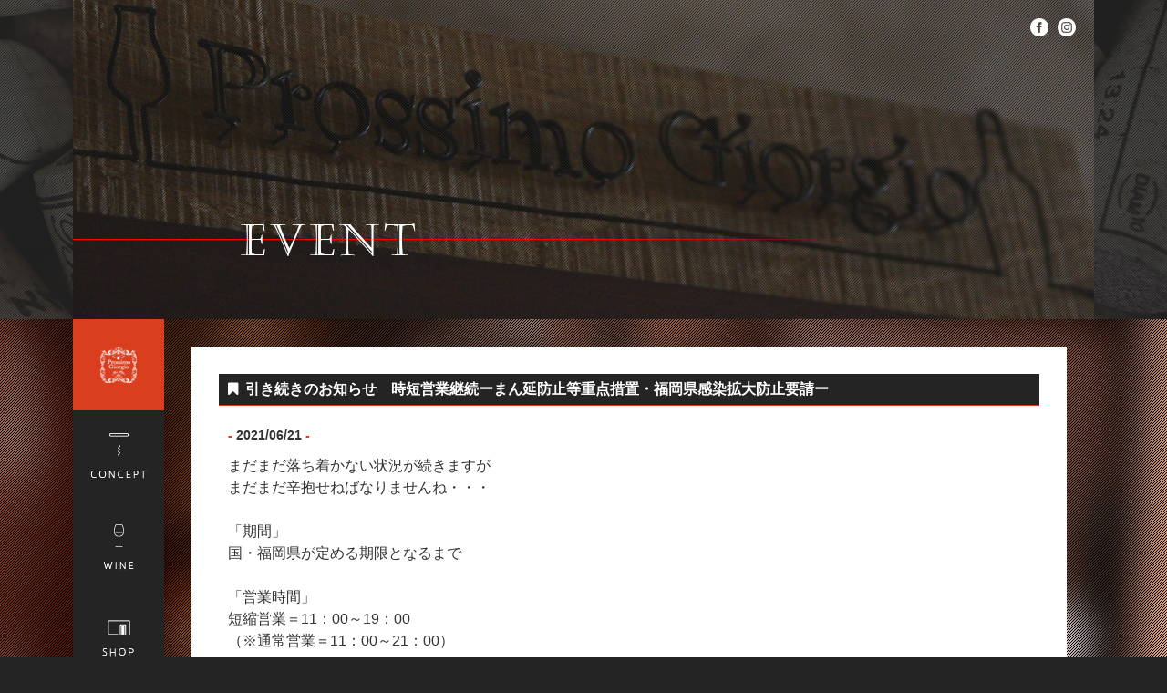

--- FILE ---
content_type: text/html
request_url: http://www.p-giorgio.com/news/237012.html
body_size: 24436
content:
<!DOCTYPE html>
<html lang="ja">

<head prefix="og: http://ogp.me/ns# fb: http://ogp.me/ns/fb# article: http://ogp.me/ns/article#">
  <meta charset="utf-8">

  <title>引き続きのお知らせ　時短営業継続ーまん延防止等重点措置・福岡県感染拡大防止要請ー | ワインショップ・プロッシモ・ジョルジョ | 糸島市のお隣り、福岡市西区JR今宿駅より歩いて1分！</title>
  <meta name="description" content="イベント情報 | ★JR今宿駅から南へ徒歩１分★温度・湿度管理された店内★テーブルワインからグランヴァンまで★立ち飲みスペースも併設">
  <meta name="keywords" content="イベント情報,ワイン,糸島,立ち飲み,ワインショップ・プロッシモ・ジョルジョ,今宿,ワインショップ,ブルゴーニュ,シャンパン,福岡市西区ワイン">

  <meta name="viewport" content="width=device-width">
  <meta name="SKYPE_TOOLBAR" content="SKYPE_TOOLBAR_PARSER_COMPATIBLE">
  <meta name="format-detection" content="telephone=no">
  <meta http-equiv="X-UA-Compatible" content="IE=edge">

    <meta property="og:site_name" content="ワインショップ・プロッシモ・ジョルジョ">
  <meta property="og:url" content="http://www.p-giorgio.com/news/237012.html">
  <meta property="og:title" content="引き続きのお知らせ　時短営業継続ーまん延防止等重点措置・福岡県感染拡大防止要請ー | ワインショップ・プロッシモ・ジョルジョ">
  <meta property="og:description" content="★JR今宿駅から南へ徒歩１分★温度・湿度管理された店内★テーブルワインからグランヴァンまで★立ち飲みスペースも併設">
  <meta property="og:type" content="article">
  <meta property="og:image" content="http://www.p-giorgio.com/images/common/ogp_logo.jpg">
        <meta name="twitter:card" content="summary_large_image">
  
  <!-- css -->
  <link rel="stylesheet" href="/css/reset.css" />
  <link rel="stylesheet" href="/css/style.css" />
  <link rel="stylesheet" href="/css/wideslider.css" />
  <link rel="stylesheet" href="/css/drawer-menu.css" />
  <link rel="stylesheet" href="/css/lightbox.min.css" />
  <link rel="stylesheet" href="https://maxcdn.bootstrapcdn.com/font-awesome/4.5.0/css/font-awesome.min.css">

  <!-- js -->
  <!--[if lt IE 9]>
<script src="https://html5shiv.googlecode.com/svn/trunk/html5.js"></script>
<script src="https://css3-mediaqueries-js.googlecode.com/svn/trunk/css3-mediaqueries.js"></script>
<![endif]-->
  <script type="text/javascript" src="/js/jquery-1.11.3.min.js"></script>
  <script type="text/javascript" src="/js/wideslider.js"></script>
  <script type="text/javascript" src="http://cdnjs.cloudflare.com/ajax/libs/jquery-easing/1.3/jquery.easing.min.js"></script>
  <script type="text/javascript" src="/js/common.js"></script>

  <!-- Google Tag Manager -->
  <script>
    (function(w, d, s, l, i) {
      w[l] = w[l] || [];
      w[l].push({
        'gtm.start': new Date().getTime(),
        event: 'gtm.js'
      });
      var f = d.getElementsByTagName(s)[0],
        j = d.createElement(s),
        dl = l != 'dataLayer' ? '&l=' + l : '';
      j.async = true;
      j.src =
        'https://www.googletagmanager.com/gtm.js?id=' + i + dl;
      f.parentNode.insertBefore(j, f);
    })(window, document, 'script', 'dataLayer', 'GTM-NSPXS66');
  </script>
  <!-- End Google Tag Manager -->

  <meta name="google-site-verification" content="rcHS9tnqfGOuycnIWe-7VwP7u6EVPY2GAXeATG_WwtM" />

</head>

<body>
  <!-- Google Tag Manager (noscript) -->
  <noscript><iframe src="https://www.googletagmanager.com/ns.html?id=GTM-NSPXS66" height="0" width="0" style="display:none;visibility:hidden"></iframe></noscript>
  <!-- End Google Tag Manager (noscript) -->

  <div class="b-g">
    <div class="filter">

      <header class="pc">
        <ul class="cf">
          <!-- <li><a href="https://ja-jp.facebook.com/prossimo.giorgio/" target="_blank"><img src="/img/common/fb_icon.png" alt="facebookのアイコン"></a></li> -->
          <!-- <li><a href="https://www.instagram.com/explore/locations/1020692637/" target="_blank"><img src="/img/common/insta_icon.png" alt="instagramのアイコン"></a></li> -->
          <li><a href="https://www.facebook.com/winegiorgio/" target="_blank"><img src="/img/common/fb_icon.png" alt="facebookのアイコン"></a></li>
          <li><a href="https://www.instagram.com/wine_giorgio" target="_blank"><img src="/img/common/insta_icon.png" alt="instagramのアイコン"></a></li>
        </ul>
      </header>
<!-- ==================== ▼ main contents ▼ ==================== -->


                <div class="lower-h2">
				    <h2><img src="/img/news/h2.png" alt="イベント情報"></h2>
				</div><!-- lower-h2 -->
                
				            <div class="main">
            
                <input type="checkbox" class="check sp" id="checked" value="">
                <label class="menu-btn sp" for="checked">
                    <span class="bar top"></span>
                    <span class="bar middle"></span>
                    <span class="bar bottom"></span>
                    <span class="menu-btn__text">MENU</span>
                </label>
                <label class="close-menu sp" for="checked"></label>
                
                <nav class="drawer-menu">
                    <ul>
                        <li>
                            <h1>
                                <a href="/">
                                    <img src="/img/common/h1.png" alt="イベント情報 | プロッシモ・ジョルジョ">
                                </a>
                            </h1>
                        </li>
                        <li>
                            <a href="/concept/">
                                <img class="pc" src="/img/common/nav01.png" alt="CONCEPT">
                                <p class="sp">CONCEPT</p>
                            </a>
                        </li>
                        <li>
                            <a href="/gallery/">
                                <img class="pc" src="/img/common/nav02.png" alt="WINE">
                                <p class="sp">WINE</p>
                            </a>
                        </li>
                        <li>
                            <a href="/shop/">
                                <img class="pc" src="/img/common/nav03.png" alt="SHOP">
                                <p class="sp">SHOP</p>
                            </a>
                        </li>
                        <li>
                            <a href="/news/">
                                <img class="pc" src="/img/common/nav04.png" alt="EVENT">
                                <p class="sp">EVENT</p>
                            </a>
                        </li>
                        <li>
                            <a href="/owner/">
                                <img class="pc" src="/img/common/nav05.png" alt="OWNER">
                                <p class="sp">OWNER</p>
                            </a>
                        </li>
                        <li>
                            <a href="/blog/">
                                <img class="pc" src="/img/common/nav06.png" alt="BLOG">
                                <p class="sp">BLOG</p>
                            </a>
                        </li>
                        <li>
                            <a href="/contact/">
                                <img class="pc" src="/img/common/nav07.png" alt="MAIL">
                                <p class="sp">MAIL</p>
                            </a>
                        </li>
                    </ul>
                </nav>
                
                <div class="contents cf">
                
                	<div class="under">
                
                        <div id="news">
                        
                            <div class="lower">
                            
                                <h3><i class="fa fa-bookmark" aria-hidden="true"></i>引き続きのお知らせ　時短営業継続ーまん延防止等重点措置・福岡県感染拡大防止要請ー</h3>
            
                                    <div class="lower-box01 cf">
                                    
                                        <time><span class="red">-</span> 2021/06/21 <span class="red">-</span></time>
                                        <div class="text-content">
                                        	<p>まだまだ落ち着かない状況が続きますが</p>
<p>まだまだ辛抱せねばなりませんね・・・</p>
<p>&nbsp;</p>
<p>「期間」</p>
<p>国・福岡県が定める期限となるまで</p>
<p>&nbsp;</p>
<p>「営業時間」</p>
<p>短縮営業＝11：00～19：00</p>
<p>（※通常営業＝11：00～21：00）</p>
<p>&nbsp;</p>
<p>「立ち飲み」</p>
<p>終日、グラスワイン販売はお休み</p>
<p>&nbsp;</p>
<p>ご不便お掛けしますが、どうぞよろしくお願い申し上げます。</p>
<p>事態が変わりましたら、改めてご連絡させて頂きます</p>                                        </div><!-- item-text -->
                                        
                                    </div><!-- lower-box01 -->
            
                                    	                                <ul class="paginated-link cf">
	                                  	                                    <li class="prev-link"><a href="./237016.html"><i class="fa fa-angle-double-left" aria-hidden="true"></i> PREV</a></li>
	                                  	                                  	                                    <li class="next-link"><a href="./301123.html">NEXT <i class="fa fa-angle-double-right" aria-hidden="true"></i></a></li>
	                                  	                                </ul>

                                <div class="site-sidebar">
                                    
                                    <aside class="item-box">
                                        <h5><i class="fa fa-calendar-check-o" aria-hidden="true"></i> Monthly Archive</h5>
                                        <div class="item-text">
                                            <ul class="cf">
                                                                                            <li>
                                                    <a href="/news/date/2022/10/">
                                                        2022/10(1)
                                                    </a>
                                                </li>
                                                                                            <li>
                                                    <a href="/news/date/2022/08/">
                                                        2022/08(1)
                                                    </a>
                                                </li>
                                                                                            <li>
                                                    <a href="/news/date/2022/06/">
                                                        2022/06(1)
                                                    </a>
                                                </li>
                                                                                            <li>
                                                    <a href="/news/date/2021/06/">
                                                        2021/06(2)
                                                    </a>
                                                </li>
                                                                                            <li>
                                                    <a href="/news/date/2021/05/">
                                                        2021/05(1)
                                                    </a>
                                                </li>
                                                                                            <li>
                                                    <a href="/news/date/2021/02/">
                                                        2021/02(1)
                                                    </a>
                                                </li>
                                                                                            <li>
                                                    <a href="/news/date/2021/01/">
                                                        2021/01(1)
                                                    </a>
                                                </li>
                                                                                            <li>
                                                    <a href="/news/date/2020/09/">
                                                        2020/09(1)
                                                    </a>
                                                </li>
                                                                                            <li>
                                                    <a href="/news/date/2020/08/">
                                                        2020/08(1)
                                                    </a>
                                                </li>
                                                                                            <li>
                                                    <a href="/news/date/2020/06/">
                                                        2020/06(1)
                                                    </a>
                                                </li>
                                                                                            <li>
                                                    <a href="/news/date/2020/04/">
                                                        2020/04(1)
                                                    </a>
                                                </li>
                                                                                            <li>
                                                    <a href="/news/date/2019/12/">
                                                        2019/12(2)
                                                    </a>
                                                </li>
                                                                                            <li>
                                                    <a href="/news/date/2019/01/">
                                                        2019/01(1)
                                                    </a>
                                                </li>
                                                                                            <li>
                                                    <a href="/news/date/2018/12/">
                                                        2018/12(1)
                                                    </a>
                                                </li>
                                                                                            <li>
                                                    <a href="/news/date/2018/09/">
                                                        2018/09(1)
                                                    </a>
                                                </li>
                                                                                            <li>
                                                    <a href="/news/date/2018/08/">
                                                        2018/08(1)
                                                    </a>
                                                </li>
                                                                                            <li>
                                                    <a href="/news/date/2018/06/">
                                                        2018/06(1)
                                                    </a>
                                                </li>
                                                                                            <li>
                                                    <a href="/news/date/2018/05/">
                                                        2018/05(1)
                                                    </a>
                                                </li>
                                                                                            <li>
                                                    <a href="/news/date/2018/03/">
                                                        2018/03(2)
                                                    </a>
                                                </li>
                                                                                            <li>
                                                    <a href="/news/date/2018/02/">
                                                        2018/02(2)
                                                    </a>
                                                </li>
                                                                                            <li>
                                                    <a href="/news/date/2017/11/">
                                                        2017/11(1)
                                                    </a>
                                                </li>
                                                                                            <li>
                                                    <a href="/news/date/2017/06/">
                                                        2017/06(1)
                                                    </a>
                                                </li>
                                                                                            <li>
                                                    <a href="/news/date/2017/05/">
                                                        2017/05(1)
                                                    </a>
                                                </li>
                                                                                            <li>
                                                    <a href="/news/date/2017/04/">
                                                        2017/04(2)
                                                    </a>
                                                </li>
                                                                                            <li>
                                                    <a href="/news/date/2017/02/">
                                                        2017/02(1)
                                                    </a>
                                                </li>
                                                                                            <li>
                                                    <a href="/news/date/2017/01/">
                                                        2017/01(1)
                                                    </a>
                                                </li>
                                                                                        </ul>
                                        </div><!-- item-text -->
                                    </aside>
                                
                                </div><!-- site-sidebar -->
                                    
                            </div><!-- lower -->
                            
                        </div><!-- #news -->
                    
                    </div><!-- under -->
                    
                </div><!-- contents -->


<!-- ==================== ▲ main contents ▲ ==================== -->

                <footer>

                	<div class="go2top">
                    	<a href="#" class="anchor"><img src="/img/common/go2top.png" alt="PAGE TOP"></a>
                    </div><!-- go2top -->

                    <div class="info">
                    	<a href="/"><img src="/img/common/info.png" alt="プロッシモ・ジョルジョ"></a>
                        <p>〒819-0161<br>福岡県福岡市西区今宿東1-31-26 グランドルーチェ駅南</p>
                        <p class="phone">TEL：<a class="tel" href="tel:0928365795">092-836-5795</a></p>
                    </div><!-- info -->

                    <div class="map">
                    	<iframe src="https://www.google.com/maps/embed?pb=!1m18!1m12!1m3!1d831.0068963185233!2d130.2721107369678!3d33.57863302739232!2m3!1f0!2f0!3f0!3m2!1i1024!2i768!4f13.1!3m3!1m2!1s0x3541eb76d178b26d%3A0xda81015bcc9a4101!2z44CSODE5LTAxNjEg56aP5bKh55yM56aP5bKh5biC6KW_5Yy65LuK5a6_5p2x77yR5LiB55uu77yT77yR4oiS77yS77yWIOOCsOODqeODs-ODieODq-ODvOODgeOCp-mnheWNlw!5e0!3m2!1sja!2sjp!4v1479095136757" width="100%" height="250" style="border:0" title="map"></iframe>
                    </div><!-- map -->

                    <div class="footer-nav01 pc">
                    	<ul class="cf">
                        	<li>｜<a href="/">トップ</a></li>
                        	<li>｜<a href="/concept/">コンセプト</a></li>
                        	<li>｜<a href="/gallery/">ワイン紹介</a></li>
                        	<li>｜<a href="/shop/">店舗紹介</a></li>
                        	<li>｜<a href="/news/">イベント情報</a></li>
                        	<li>｜<a href="/owner/">オーナー紹介</a>｜</li>
                        </ul>
                    </div><!-- footer-nav -->

                    <div class="footer-nav02">
                    	<ul class="cf">
                        	<li class="pc">｜<a href="/blog/">ブログ</a></li>
                        	<li class="pc">｜<a href="/contact/">お問い合わせ</a></li>
                        	<li>｜<a href="/privacy/">プライバシーポリシー</a></li>
                        	<li>｜<a href="/site/">サイトマップ</a>｜</li>
                        </ul>
                    </div><!-- footer-nav -->

                    <div class="sns">
                    	<ul class="cf">
                            <!-- <li><a href="https://ja-jp.facebook.com/prossimo.giorgio/" target="_blank"><img src="/img/common/fb_icon.png" alt="facebookのアイコン"></a></li> -->
                            <!-- <li><a href="https://www.instagram.com/explore/locations/1020692637/" target="_blank"><img src="/img/common/insta_icon.png" alt="instagramのアイコン"></a></li> -->
                            <li><a href="https://www.facebook.com/winegiorgio/" target="_blank"><img src="/img/common/fb_icon.png" alt="facebookのアイコン"></a></li>
                            <li><a href="https://www.instagram.com/wine_giorgio" target="_blank"><img src="/img/common/insta_icon.png" alt="instagramのアイコン"></a></li>
                        </ul>
                    </div><!-- sns -->

                    <div class="copy">
                    	<a href="/"><img src="/img/common/copy.png" alt="Copyright &copy; 2016 ワインショップ・プロッシモ・ジョルジョ All rights Reserved."></a>
                    </div><!-- copy -->

                </footer>

            </div><!-- main -->

        </div><!-- filter -->
    </div><!-- b-g -->

<script type="text/javascript" src="/js/lightbox.min.js"></script>

</body>
</html>


--- FILE ---
content_type: text/css
request_url: http://www.p-giorgio.com/css/style.css
body_size: 21809
content:
@charset "utf-8";
/* CSS Document */

/*--------------------------------------
	基本設定
----------------------------------------*/
html {
	overflow-y: scroll;
}
body {
	width: 100%;
	background: #242424;
	font-family: "游ゴシック", YuGothic, "ヒラギノ角ゴ Pro W3", "Hiragino Kaku Gothic Pro", "メイリオ", Meiryo, Osaka, "ＭＳ Ｐゴシック", "MS PGothic", sans-serif;
}
.serif {
	font-family: "ヒラギノ明朝 Pro W3", "Hiragino Mincho Pro", "HG明朝E", "ＭＳ Ｐ明朝", "MS PMincho", serif;
}
img {
	display: block;
	max-width: 100%;
	height: auto;
}
.cf:before,
.cf:after {
	content: " ";
	display: table;
}
.cf:after {
	clear: both;
}
.cf {
	*zoom: 1;
}
a:link {
	text-decoration: none;
}
li {
	list-style: none;
}
p {
	text-align: justify;
}

#contact td a {
	color: red;
}
#contact .contact-recaptcha-wrap {
	margin-top: 30px;
	overflow: hidden;
}
#contact .g-recaptcha > div {
	margin: auto;
}
/*--------------------------------------
	SP
----------------------------------------*/
@media only screen and (max-width:1119px) {
	/*--------------------
		BASE
	--------------------*/
	.pc {
		display: none;
	}
	.b-g {
		background: url(../img/common/bg.png) no-repeat center top;
		background-size: auto;
	}
	.filter {
		background: url(../img/common/filter.png);
	}
	.main {
		margin: 0 auto;
		position: relative;
	}
	.fl {
		float: left;
	}
	.fr {
		float: right;
	}

	/*--------------------
		MAIN
	--------------------*/
	.catch {
		padding: 0 10px;
		margin-top: 20%;
	}
	.catch img {
		position: relative;
		margin: 0 auto;
	}

	/*--------------------
		NAVIGATION
	--------------------*/
	.drawer-menu li:first-child a {
		width: 100px;
		height: 100px;
		margin: 0 auto;
	}
	.drawer-menu p {
		text-align: center;
	}

	/*--------------------
		CONTENTS
	--------------------*/
	.contents {
		max-width: 960px;
		padding: 0 5px;
		margin: 30px auto 50px;
	}
	.top-left {
		max-width: 480px;
		margin: 0 auto;
	}
	.top-right {
		max-width: 480px;
		margin: 0 auto;
	}
	.side-half img {
		width: 50%;
	}
	.side-half figcaption {
		width: 50%;
	}
	.side-half figcaption img {
		width: 100%;
	}

	/*--------------------
		FOOTER
	--------------------*/
	footer {
		background: #313131;
	}
	.go2top {
		width: 100%;
		height: 60px;
		background: #202020;
		position: relative;
	}
	.go2top a {
		display: block;
		width: 64px;
		height: 80px;
		position: absolute;
		top: -20px;
		left: 50%;
		margin-left: -32px;
	}
	.info a {
		display: block;
		width: 223px;
		height: 115px;
		margin: 30px auto 20px;
	}
	.info p{
		text-align: center;
		color: #fff;
		font-size: 10px;
		line-height: 16px;
		letter-spacing: 0.2em;
	}
	.info .phone {
		font-size: 14px;
		margin-top: 20px;
	}
	.info .phone a {
		display: inline;
		color: #fff;
		text-decoration: underline;
	}
	.map {
		margin: 45px 0 25px;
	}
	.footer-nav02 {
		color: #fff;
		font-size: 10px;
		letter-spacing: 0.2em;
	}
	.footer-nav02 ul {
		width: 276px;
		margin: 0 auto;
	}
	.footer-nav02 li {
		float: left;
		font-weight: bold;
	}
	.footer-nav02 li a {
		color: #fff;
		margin: 0 12px;
	}
	.sns ul {
		width: 60px;
		margin: 15px auto 20px;
	}
	.sns li {
		float: left;
		width: 20px;
		height: 20px;
		margin: 5px;
	}
	.copy {
		background: #1b1b1b;
		padding: 8px 10px;
	}
	.copy a {
		display: block;
		max-width: 404px;
		height: auto;
		margin: 0 auto;
	}


	/*
		LOWER PAGE
	------------------------------*/
	/*--------------------
		BASE
	--------------------*/
	.under {
		background: #fff;
		padding: 30px 5px;
	}
	.lower {
		color: #333;
		line-height: 1.5em;
	}
	h3 {
		background: #242424;
		color: #fff;
		line-height: 1.5em;
		padding: 5px 10px;
		border-bottom: 1px solid #D93E1F;
		margin-bottom: 20px;
	}
	h3 i {
		margin-right: 0.5em;
	}
	h4 {
		text-align: center;
	}
	.lower-box02 {
		margin-bottom: 30px;
	}
	.new-line {
		margin-top: 1em;
	}
	.red {
		color: #D93E1F;
	}

	/*--------------------
		CONCEPT
	--------------------*/
	#concept img {
		padding: 1px;
		border: 3px double #D93E1F;
		box-sizing: border-box;
		margin: 0 auto 20px;
	}

	/*--------------------
		WINE
	--------------------*/
	.gallery {
		font-size: 0;
		letter-spacing: 0;
	}
	.gallery li {
		display: inline-block;
		width: 48%;
		font-size: 14px;
		vertical-align: top;
		margin-bottom: 5px;
	}
	.gallery li:nth-child(n+3) {
		padding-top: 30px;
		border-top: 1px dotted #242424;
	}
	.gallery li:nth-child(odd) {
		margin-right: 4%;
	}
	.gallery li img {
		margin: 0 auto 5px;
	}
	.gallery p {
		padding: 0;
	}

	/*--------------------
		SHOP
	--------------------*/
	#shop table {
		width: 100%;
		max-width: 600px;
		background: rgba(36, 36, 36, 0.8);
		font-size: 14px;
		margin: 0 auto;
	}
	#shop th {
		width: 27%;
		text-align: left;
		color: #fff;
		font-weight: normal;
		vertical-align: middle;
		box-sizing: border-box;
		border: 2px solid #fff;
		padding: 10px;
	}
	#shop td {
		color: #fff;
		box-sizing: border-box;
		border: 2px solid #fff;
		padding: 10px;
	}
	#shop span {
		color: #f00;
	}
	#shop .tel {
		color: #fff;
		text-decoration: underline;
	}

	/*--------------------
		EVENT
	--------------------*/
	#news img {
		padding: 1px;
		border: 3px double #D93E1F;
		box-sizing: border-box;
		margin: 10px 0;
	}

	/*--------------------
		OWNER
	--------------------*/
	#owner img {
		padding: 1px;
		border: 3px double #D93E1F;
		box-sizing: border-box;
		margin: 0 auto 20px;
	}

	/*--------------------
		BLOG
	--------------------*/
	time {
		color: #333;
		font-size: 14px;
		font-weight: bold;
	}
	.text-content {
		margin-top: 5px;
	}
	.text-content .text-area {
		max-height: 72px;
		overflow: hidden;
	}
	.text-content .text-area img {
		display: none;
	}
	.text-content img {
		margin-bottom: 20px;
	}
	.text-more {
		float: right;
		color: #fff;
		font-size: 14px;
		background: rgba(36, 36, 36, 1);
		padding: 5px 20px;
		margin-top: 15px;
	}
	.text-more a {
		color: #fff;
	}

	/*--------------------
		CONTACT
	--------------------*/
	#contact table {
		width: 100%;
		max-width: 600px;
		background: rgba(36, 36, 36, 0.8);
		font-size: 14px;
		margin: 0 auto;
	}
	#contact th {
		width: 31%;
		text-align: left;
		color: #fff;
		font-weight: normal;
		vertical-align: middle;
		box-sizing: border-box;
		border: 2px solid #fff;
		padding: 10px;
	}
	#contact td {
		color: #fff;
		box-sizing: border-box;
		border: 2px solid #fff;
		padding: 10px;
	}
	.input-big {
		width: 100%;
		padding: 5px;
		box-sizing: border-box;
	}
	.input-middle {
		width: 60%;
		padding: 5px;
		box-sizing: border-box;
	}
	.input-mini {
		width: 50px;
		padding: 5px;
		box-sizing: border-box;
	}
	#contact .check {
		line-height: 1.5em;
		padding: 16px 20px;
	}
	.required-mark {
		color: #f00;
		font-size: 12px;
	}
	.error-text {
		color: #f00;
		font-size: 12px;
		margin: 0 0 5px;
	}
	.contact-submits {
		width: 200px;
		text-align: center;
		margin: 0 auto 80px;
	}
	.contact-submits .bk {
		width: 90px;
		margin-right: 20px;
	}
	.contact-submits .sd {
		width: 90px;
	}
	.contact-submits input {
		color: #fff;
		font-weight: bold;
		text-align: center;
		padding: 14px 0;
		float: left;
		display: block;
		width: 200px;
		height: 50px;
		background: rgba(36, 36, 36, 1);
		border: 2px solid #242424;
		box-sizing: border-box;
		margin: 30px auto 0;
	}
	.sec-error-text {
		text-align: center;
		color: #f00;
		font-size: 16px;
		line-height: 50px;
		border: 2px solid #f00;
	}
	

	/*--------------------
		PRIVACY
	--------------------*/
	#privacy ul {
		margin-top: 5px;
	}
	#privacy li {
		line-height: 1.5em;
		padding: 5px;
		border-bottom: 1px dotted #D93E1F;
		margin-bottom: 5px;
	}
	#privacy li i {
		color: #D93E1F;
	}
	#privacy li a {
		color: #333;
	}

	/*--------------------
		SITE
	--------------------*/
	#site ul {
		max-width: 600px;
		margin: 0 auto;
	}
	#site li {
		line-height: 1.5em;
		padding: 5px;
		border-bottom: 1px dotted #D93E1F;
		margin-bottom: 10px;
	}
	#site li a {
		color: #333;
	}


	/*
		CMS COMMON
	------------------------------*/
	/*--------------------
		pagenation
	--------------------*/
	.pagenation {
		text-align: center;
		font-size: 0;
		letter-spacing: 0;
	}
	.pagenation li {
		width: 25px;
		margin: 0 3px;
		text-align: center;
		line-height: 30px;
		font-size: 13px;
		font-weight: bold;
		box-sizing: border-box;
		border: 2px solid #242424;
		vertical-align: top;
		display: inline-block;
	}
	.pagenation .current {
		color: #fff;
		background: #242424;
	}
	.pagenation .dot {
		width: 15px;
		margin: 0 1px;
		border: none;
	}
	.pagenation li a {
		color: #242424;
		text-decoration: none;
		display: block;
	}

	/*--------------------
		MONTHLY ARCHIVE
	--------------------*/
	.site-sidebar {
		max-width: 480px;
		margin: 30px auto 0;
	}
	.site-sidebar h5 {
		text-align: center;
		color: #333;
		border-bottom: 1px dotted #333;
		padding-bottom: 10px;	
		margin-bottom: 20px;
	}
	.site-sidebar ul {
		margin: 0 0.5%;
	}
	.site-sidebar li {
		float: left;
		width: 33%;
		text-align: center;
		margin-bottom: 20px;
	}
	.site-sidebar li a {
		color: #333;
		text-decoration: underline;
	}

	/*--------------------
		PREV NEXT BUTTON
	--------------------*/
	.paginated-link {
		max-width: 600px;
		padding: 0 25px;
		margin: 30px auto;
		overflow: hidden;
	}
	.paginated-link li {
		text-align: center;
		font-size: 13px;
		font-weight: bold;
		border: 2px solid #242424;
		box-sizing: border-box;
	}
	.paginated-link li.prev-link {
		float: left;
	}
	.paginated-link li.next-link {
		float: right;
	}
	.paginated-link li a {
		height: 30px;
		line-height: 30px;
		display: block;
		overflow: hidden;
		background: rgba(36, 36, 36, 1);
		color: #fff;
		padding: 0 15px;
	}

}


/*--------------------------------------
	PC
----------------------------------------*/
@media only screen and (min-width:1120px) {
	/*--------------------
		BASE
	--------------------*/
	.sp {
		display: none;
	}
	.b-g {
		background: url(../img/common/bg.png) no-repeat center top;
		background-size: auto;
	}
	.filter {
		background: url(../img/common/filter.png);
	}
	.main {
		width: 1120px;
		margin: 0 auto;
		position: relative;
	}
	.fl {
		float: left;
	}
	.fr {
		float: right;
	}

	/*--------------------
		HEADER
	--------------------*/
	header {
		width: 1120px;
		margin: 0 auto;
		position: relative;
	}
	header ul {
		position: absolute;
		top: 15px;
		right: 15px;
		z-index: 9999;
	}
	header li {
		float: left;
		width: 20px;
		height: 20px;
		margin: 5px;
	}
	header li:hover {
		opacity: 0.7;
		-webkit-transition: .5s;
		-moz-transition: .5s;
		transition: .5s;
	}

	/*--------------------
		MAIN
	--------------------*/
	.catch {
		position: absolute;
		/* top: 143.5px; */
		top: 300px;
		left: 50%;
		margin-left: -326.5px;
	}

	/*--------------------
		NAVIGATION
	--------------------*/
	nav {
		height: 100%;
		max-height: 9999px;
		background: #242424;
		position: absolute;
	}
	nav li:hover {
		opacity: 0.7;
		-webkit-transition: .5s;
		-moz-transition: .5s;
		transition: .5s;
	}

	/*--------------------
		CONTENTS
	--------------------*/
	.contents {
		width: 960px;
		padding-top: 30px;
		margin: 0 30px 50px 130px;
	}

	/*--------------------
		TOP-LEFT
	--------------------*/
	.top-left {
		float: left;
		width: 480px;
	}
	.top-left figure:hover {
		opacity: 0.8;
		-webkit-transition: .5s;
		-moz-transition: .5s;
		transition: .5s;
	}

	/*--------------------
		TOP-RIGHT
	--------------------*/
	.top-right {
		float: right;
		width: 480px;
	}
	.top-right figure:hover {
		opacity: 0.8;
		-webkit-transition: .5s;
		-moz-transition: .5s;
		transition: .5s;
	}

	/*--------------------
		FOOTER
	--------------------*/
	footer {
		width: 1020px;
		background: #313131;
		margin-left: 100px;
	}
	.go2top {
		width: 100%;
		height: 60px;
		background: #202020;
		position: relative;
	}
	.go2top a {
		display: block;
		width: 64px;
		height: 80px;
		position: absolute;
		top: -20px;
		left: 478px;
	}
	.go2top a:hover {
		opacity: 0.8;
		-webkit-transition: .5s;
		-moz-transition: .5s;
		transition: .5s;
	}
	.info a {
		display: block;
		width: 223px;
		height: 115px;
		margin: 30px auto 20px;
	}
	.info a img:hover {
		opacity: 0.7;
		-webkit-transition: .5s;
		-moz-transition: .5s;
		transition: .5s;
	}
	.info p{
		text-align: center;
		color: #fff;
		font-size: 10px;
		line-height: 16px;
		letter-spacing: 0.2em;
	}
	.info .phone {
		font-size: 14px;
		margin-top: 20px;
	}
	.info .phone a {
		display: inline;
		color: #fff;
		pointer-events: none;
	}
	.map {
		margin: 45px 0 25px;
	}
	.footer-nav01 {
		color: #fff;
		font-size: 10px;
		letter-spacing: 0.2em;
	}
	.footer-nav01 ul {
		width: 576px;
		margin: 0 auto 20px;
	}
	.footer-nav01 li {
		float: left;
		font-weight: bold;
	}
	.footer-nav01 li a {
		color: #fff;
		margin: 0 12px;
	}
	.footer-nav01 li a:hover {
		opacity: 0.7;
		-webkit-transition: .5s;
		-moz-transition: .5s;
		transition: .5s;
	}
	.footer-nav02 {
		color: #fff;
		font-size: 10px;
		letter-spacing: 0.2em;
	}
	.footer-nav02 ul {
		width: 456px;
		margin: 0 auto;
	}
	.footer-nav02 li {
		float: left;
		font-weight: bold;
	}
	.footer-nav02 li a {
		color: #fff;
		margin: 0 12px;
	}
	.footer-nav02 li a:hover {
		opacity: 0.7;
		-webkit-transition: .5s;
		-moz-transition: .5s;
		transition: .5s;
	}
	.sns ul {
		width: 60px;
		margin: 15px auto 20px;
	}
	.sns li {
		float: left;
		width: 20px;
		height: 20px;
		margin: 5px;
	}
	.sns li:hover {
		opacity: 0.7;
		-webkit-transition: .5s;
		-moz-transition: .5s;
		transition: .5s;
	}
	.copy {
		background: #1b1b1b;
		padding: 8px 0;
	}
	.copy a {
		display: block;
		width: 404px;
		height: 9px;
		margin: 0 auto;
	}


	/*
		LOWER PAGE
	------------------------------*/
	/*--------------------
		BASE
	--------------------*/
	.lower-h2 {
		height: 350px;
		background: url(../img/common/h2_bg.png) no-repeat center center;
		background-size: cover;
	}
	.lower-h2 h2 {
		width: 1120px;
		margin: 0 auto;
	}
	.under {
		background: #fff;
		padding: 30px;
	}
	.lower {
		color: #333;
		line-height: 1.5em;
	}
	h3 {
		background: #242424;
		color: #fff;
		line-height: 1.5em;
		padding: 5px 10px;
		border-bottom: 1px solid #D93E1F;
		margin-bottom: 20px;
	}
	h3 i {
		margin-right: 0.5em;
	}
	.lower-box01 {
		margin: 0 10px;
	}
	.lower-box02 {
		margin: 0 10px 30px;
	}
	.new-line {
		margin-top: 1em;
	}
	.red {
		color: #D93E1F;
	}

	/*--------------------
		CONCEPT
	--------------------*/
	#concept img {
		float: left;
		padding: 1px;
		border: 3px double #D93E1F;
		margin: 0 20px 20px 0;
	}

	/*--------------------
		WINE
	--------------------*/
	.gallery {
		font-size: 0;
		letter-spacing: 0;
	}
	.gallery > li {
		display: inline-block;
		width: 23%;
		font-size: 14px;
		font-weight: bold;
		line-height: 1.5em;
		vertical-align: top;
		margin: 0 1% 30px;
	}
	.gallery.column2 > li {
		width: 48%;
	}
	.gallery.column3 > li {
		width: 31%;
	}
	.gallery li img {
		margin: 0 auto;
	}
	.gallery p {
		padding: 0;
	}

	/*--------------------
		SHOP
	--------------------*/
	#shop table {
		width: 100%;
		max-width: 720px;
		background: rgba(36, 36, 36, 0.8);
		margin: 0 auto;
	}
	#shop th {
		width: 25%;
		text-align: left;
		color: #fff;
		font-weight: normal;
		vertical-align: middle;
		box-sizing: border-box;
		border: 2px solid #fff;
		padding: 15px 30px;
	}
	#shop td {
		color: #fff;
		box-sizing: border-box;
		border: 2px solid #fff;
		padding: 15px 30px;
	}
	#shop .tel {
		color: #fff;
		pointer-events: none;
	}

	/*--------------------
		EVENT
	--------------------*/
	#news img {
		padding: 1px;
		border: 3px double #D93E1F;
		margin: 10px 0;
	}

	/*--------------------
		OWNER
	--------------------*/
	#owner img {
		float: left;
		padding: 1px;
		border: 3px double #D93E1F;
		margin: 0 20px 20px 0;
	}

	/*--------------------
		BLOG
	--------------------*/
	time {
		color: #333;
		font-size: 14px;
		font-weight: bold;
	}
	.text-content {
		margin-top: 10px;
	}
	.text-content .text-area {
		max-height: 72px;
		overflow: hidden;
	}
	.text-content .text-area img {
		display: none;
	}
	.text-content img {
		margin-bottom: 20px;
	}
	.text-more {
		float: right;
		color: #fff;
		background: rgba(36, 36, 36, 1);
		padding: 5px 30px;
		margin-top: 15px;
	}
	.text-more a {
		color: #fff;
	}
	.text-more:hover {
		background: rgba(36, 36, 36, 0.8);
		-webkit-transition: .5s;
		-moz-transition: .5s;
		transition: .5s;
	}

	/*--------------------
		CONTACT
	--------------------*/
	#contact table {
		width: 100%;
		max-width: 720px;
		background: rgba(36, 36, 36, 0.8);
		margin: 0 auto;
	}
	#contact th {
		width: 30%;
		text-align: left;
		color: #fff;
		font-weight: normal;
		vertical-align: middle;
		box-sizing: border-box;
		border: 2px solid #fff;
		padding: 20px 30px;
	}
	#contact td {
		color: #fff;
		box-sizing: border-box;
		border: 2px solid #fff;
		padding: 16px 30px;
	}
	.input-big {
		width: 100%;
		padding: 5px;
		box-sizing: border-box;
	}
	.input-middle {
		width: 50%;
		padding: 5px;
		box-sizing: border-box;
	}
	.input-mini {
		width: 60px;
		padding: 5px;
		box-sizing: border-box;
	}
	#contact .check {
		line-height: 1.5em;
		padding: 16px 20px;
	}
	.required-mark {
		color: #f00;
		font-size: 14px;
	}
	.error-text {
		color: #f00;
		font-size: 14px;
		margin: 0 0 5px;
	}
	.contact-submits {
		width: 200px;
		text-align: center;
		margin: 0 auto 80px;
	}
	.contact-submits .bk {
		width: 90px;
		margin-right: 20px;
	}
	.contact-submits .sd {
		width: 90px;
	}
	.contact-submits input {
		cursor: pointer;
		color: #242424;
		font-weight: bold;
		text-align: center;
		padding: 14px 0;
		float: left;
		display: block;
		width: 200px;
		height: 50px;
		background: rgba(36, 36, 36, 0);
		border: 2px solid #242424;
		box-sizing: border-box;
		margin: 30px auto 0;
	}
	.contact-submits input:hover {
		background: rgba(36, 36, 36, 1);
		color: #fff;
		-webkit-transition: .5s;
		-moz-transition: .5s;
		transition: .5s;
	}
	.contact-submits input[disabled] {
		opacity: .7;
		pointer-events: none;
	}
	.sec-error-text {
		text-align: center;
		color: #f00;
		font-size: 16px;
		line-height: 50px;
		border: 2px solid #f00;
	}

	/*--------------------
		PRIVACY
	--------------------*/
	#privacy ul {
		margin-top: 10px;
	}
	#privacy li {
		line-height: 1.5em;
		padding: 5px;
		border-bottom: 1px dotted #D93E1F;
		margin-bottom: 5px;
	}
	#privacy li i {
		color: #D93E1F;
	}
	#privacy li a {
		color: #333;
	}

	/*--------------------
		SITE
	--------------------*/
	#site li {
		line-height: 1.5em;
		padding: 5px;
		border-bottom: 1px dotted #D93E1F;
		margin-bottom: 10px;
	}
	#site li a {
		color: #333;
	}


	/*
		CMS COMMON
	------------------------------*/
	/*--------------------
		pagenation
	--------------------*/
	.pagenation {
		text-align: center;
		font-size: 0;
		letter-spacing: 0;
	}
	.pagenation li {
		width: 25px;
		margin: 0 3px;
		text-align: center;
		line-height: 30px;
		font-size: 13px;
		font-weight: bold;
		box-sizing: border-box;
		border: 2px solid #242424;
		vertical-align: top;
		display: inline-block;
	}
	.pagenation .current {
		color: #fff;
		background: #242424;
	}
	.pagenation .dot {
		width: 15px;
		margin: 0 1px;
		border: none;
	}
	.pagenation li a {
		color: #242424;
		text-decoration: none;
		display: block;
	}
	.pagenation li a:hover {
		background: #242424;
		color: #fff;
		-webkit-transition: .5s;
		-moz-transition: .5s;
		transition: .5s;
	}

	/*--------------------
		MONTHLY ARCHIVE
	--------------------*/
	.site-sidebar {
		width: 720px;
		margin: 30px auto 0;
	}
	.site-sidebar h5 {
		text-align: center;
		color: #333;
		border-bottom: 1px dotted #333;
		padding-bottom: 10px;	
		margin-bottom: 20px;
	}
	.site-sidebar li {
		float: left;
		width: 20%;
		text-align: center;
		margin-bottom: 20px;
	}
	.site-sidebar li a {
		color: #333;
		text-decoration: underline;
	}
	.site-sidebar li a:hover {
		text-decoration: none;
	}

	/*--------------------
		PREV NEXT BUTTON
	--------------------*/
	.paginated-link {
		width: 720px;
		margin: 30px auto;
		overflow: hidden;
	}
	.paginated-link li {
		text-align: center;
		font-size: 13px;
		font-weight: bold;
		border: 2px solid #242424;
		box-sizing: border-box;
	}
	.paginated-link li.prev-link {
		float: left;
	}
	.paginated-link li.next-link {
		float: right;
	}
	.paginated-link li a {
		height: 30px;
		line-height: 30px;
		display: block;
		overflow: hidden;
		color: #242424;
		padding: 0 30px;
	}
	.paginated-link li a:hover {
		background: rgba(36, 36, 36, 1);
		color: #fff;
		-webkit-transition: .5s;
		-moz-transition: .5s;
		transition: .5s;
	}

}


--- FILE ---
content_type: text/css
request_url: http://www.p-giorgio.com/css/wideslider.css
body_size: 1389
content:
@charset "utf-8";

/* =======================================

	CommonElements

======================================= */
.wideslider {
	width: 100%;
	text-align: left;
	position: relative;
	overflow: hidden;
}

.wideslider ul,
.wideslider ul li {
	float: left;
	display: inline;
	overflow: hidden;
}

.wideslider ul li img {
	width: 100%;
	display: none;
}

.wideslider_base {
	top: 0;
	position: absolute;
}
.wideslider_wrap {
	top: 0;
	position: absolute;
	overflow: hidden;

}
.slider_prev,
.slider_next {
	top: 0;
	overflow: hidden;
	position: absolute;
	z-index: 100;
	cursor: pointer;
}
.slider_prev {
	background: rgba(0, 0, 0, 0.8);
}
.slider_prev:hover {
	background: rgba(0, 0, 0, 0.7);
	-webkit-transition: .5s;
	-moz-transition: .5s;
	transition: .5s;
}
.slider_next {
	background: rgba(0, 0, 0, 0.8);
}
.slider_next:hover {
	background: rgba(0, 0, 0, 0.7);
	-webkit-transition: .5s;
	-moz-transition: .5s;
	transition: .5s;
}



/* =======================================
	ClearFixElements
======================================= */
.wideslider ul:after {
	content: ".";
	height: 0;
	clear: both;
	display: block;
	visibility: hidden;
}

.wideslider ul {
	display: inline-block;
	overflow: hidden;
}


/* #wrapper
-------------------------------- */
.mainActive {
	pointer-events: none;
}

--- FILE ---
content_type: text/css
request_url: http://www.p-giorgio.com/css/drawer-menu.css
body_size: 3345
content:
@charset "utf-8";


@media only screen and (max-width:1119px) {

	/* NAVIGATION
	------------------*/
	/* drawer menu */
	.drawer-menu {
		box-sizing: border-box;
		position: fixed;
		top: 0;
		right: 0;
		width: 250px;
		height: 100%;
		padding: 60px 0;
		background: #222;
		-webkit-transition-property: all;
		transition-property: all;
		-webkit-transition-duration: .5s;
		transition-duration: .5s;
		-webkit-transition-delay: 0s;
		transition-delay: 0s;
		-webkit-transform-origin: right center;
		-ms-transform-origin: right center;
		transform-origin: right center;
		-webkit-transform: perspective(500px) rotateY(-90deg);
		transform: perspective(500px) rotateY(-90deg);
		opacity: 0;
	}
	.drawer-menu li {
		text-align: center;
		letter-spacing: 0.1em;
	}
	
	.drawer-menu li a {
		display: block;
		height: 45px;
		line-height: 45px;
		font-size: 14px;
		color: #fff;
		-webkit-transition: all .8s;
		transition: all .8s;
		text-decoration: none;
	}
	/* checkbox */
	.check {
		display: none;
	}
	/* menu button - label tag */
	.menu-btn {
		position: fixed;
		display: block;
		top: 10px;
		right: 10px;
		display: block;
		width: 30px;
		height: 30px;
		font-size: 10px;
		text-align: center;
		cursor: pointer;
		z-index: 3;
	}
	.bar {
		position: absolute;
		top: 0;
		left: 0;
		display: block;
		width: 30px;
		height: 2px;
		background: #ccc;
		-webkit-transition: all .5s;
		transition: all .5s;
		-webkit-transform-origin: left top;
		-ms-transform-origin: left top;
		transform-origin: left top;
	}
	.bar.middle {
		top: 10px;
		opacity: 1;
	}
	.bar.bottom {
		top: 20px;
		-webkit-transform-origin: left bottom;
		-ms-transform-origin: left bottom;
		transform-origin: left bottom;
	}
	.menu-btn__text {
		position: absolute;
		bottom: -10px;
		left: 0;
		right: 0;
		margin: auto;
		color: #ccc;
		-webkit-transition: all .5s;
		transition: all .5s;
		display: block;
		visibility: visible;
		opacity: 1;
	}
	.close-menu {
		position: fixed;
		top: 0;
		right: 250px;
		width: 100%;
		height: 100vh;
		background: rgba(0,0,0,0);
		-webkit-transition-property: all;
		transition-property: all;
		-webkit-transition-duration: .3s;
		transition-duration: .3s;
		-webkit-transition-delay: 0s;
		transition-delay: 0s;
		visibility: hidden;
		opacity: 0;
	}
	/* checked */
	.check:checked ~ .drawer-menu {
		-webkit-transition-delay: .3s;
		transition-delay: .3s;
		-webkit-transform: none;
		-ms-transform: none;
		transform: none;
		opacity: 1;
		z-index: 2;
	}
	.check:checked ~ .menu-btn .menu-btn__text {
		visibility: hidden;
		opacity: 0;
	}
	.check:checked ~ .menu-btn .bar.top {
		width: 46px;
		-webkit-transform: rotate(45deg);
		-ms-transform: rotate(45deg);
		transform: rotate(45deg);
	}
	.check:checked ~ .menu-btn .bar.middle {
		opacity: 0;
	}
	.check:checked ~ .menu-btn .bar.bottom {
		width: 46px;
		top: 32px;
		-webkit-transform: rotate(-45deg);
		-ms-transform: rotate(-45deg);
		transform: rotate(-45deg);
	}
	.check:checked ~ .close-menu {
		-webkit-transition-duration: 1s;
		transition-duration: 1s;
		-webkit-transition-delay: .3s;
		transition-delay: .3s;
		background: rgba(0,0,0,.5);
		visibility: visible;
		opacity: 1;
		z-index: 3;
	}

}


--- FILE ---
content_type: application/javascript
request_url: http://www.p-giorgio.com/js/common.js
body_size: 428
content:
window.onload = function(){
$(function(){


	/*
		ページ内リンクの移動をスクロールに
		リンク先がシャープで始まる a.anchor に適応されます
	*/
	$('.anchor').click(function(){
		href = $(this).attr('href');
		if (href=='#')
			$('html, body').animate({scrollTop: 0},1000);
		else
			$('html, body').animate({scrollTop: $(href).offset().top},1000);
		return false;
	});

});
}

--- FILE ---
content_type: text/plain
request_url: https://www.google-analytics.com/j/collect?v=1&_v=j102&a=1576243069&t=pageview&_s=1&dl=http%3A%2F%2Fwww.p-giorgio.com%2Fnews%2F237012.html&ul=en-us%40posix&dt=%E5%BC%95%E3%81%8D%E7%B6%9A%E3%81%8D%E3%81%AE%E3%81%8A%E7%9F%A5%E3%82%89%E3%81%9B%E3%80%80%E6%99%82%E7%9F%AD%E5%96%B6%E6%A5%AD%E7%B6%99%E7%B6%9A%E3%83%BC%E3%81%BE%E3%82%93%E5%BB%B6%E9%98%B2%E6%AD%A2%E7%AD%89%E9%87%8D%E7%82%B9%E6%8E%AA%E7%BD%AE%E3%83%BB%E7%A6%8F%E5%B2%A1%E7%9C%8C%E6%84%9F%E6%9F%93%E6%8B%A1%E5%A4%A7%E9%98%B2%E6%AD%A2%E8%A6%81%E8%AB%8B%E3%83%BC%20%7C%20%E3%83%AF%E3%82%A4%E3%83%B3%E3%82%B7%E3%83%A7%E3%83%83%E3%83%97%E3%83%BB%E3%83%97%E3%83%AD%E3%83%83%E3%82%B7%E3%83%A2%E3%83%BB%E3%82%B8%E3%83%A7%E3%83%AB%E3%82%B8%E3%83%A7%20%7C%20%E7%B3%B8%E5%B3%B6%E5%B8%82%E3%81%AE%E3%81%8A%E9%9A%A3%E3%82%8A%E3%80%81%E7%A6%8F%E5%B2%A1%E5%B8%82%E8%A5%BF%E5%8C%BAJR%E4%BB%8A%E5%AE%BF%E9%A7%85%E3%82%88%E3%82%8A%E6%AD%A9%E3%81%84%E3%81%A61%E5%88%86%EF%BC%81&sr=1280x720&vp=1280x720&_u=YEBAAEABAAAAACAAI~&jid=1650497155&gjid=1929926296&cid=359148975.1769384116&tid=UA-181735453-1&_gid=1981962438.1769384116&_r=1&_slc=1&gtm=45He61m0n81NSPXS66v898425356za200zd898425356&gcd=13l3l3l3l1l1&dma=0&tag_exp=103116026~103200004~104527906~104528500~104684208~104684211~105391253~115938465~115938469~116682875~117041587~117042505~117223558&z=1711680956
body_size: -450
content:
2,cG-CL6KWYZ3DM